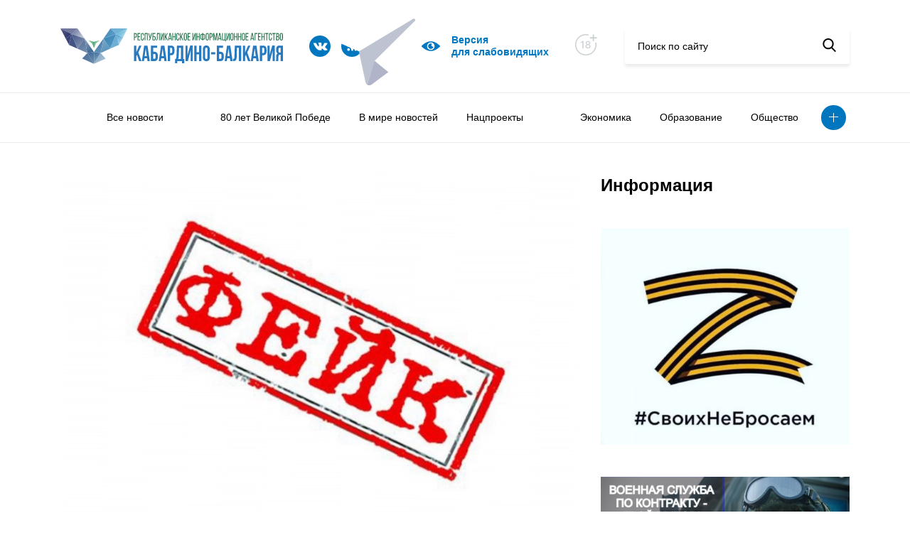

--- FILE ---
content_type: text/html; charset=UTF-8
request_url: https://kbrria.ru/feyk/FeykVrayonegorodaSakivKrymuprogremelivzryvy
body_size: 10506
content:
<!DOCTYPE html>
<html xmlns="http://www.w3.org/1999/xhtml" xml:lang="ru" lang="ru" data-lt-installed="true">

<head>
	<!-- layout -->
	<meta http-equiv="Content-Type" content="text/html; charset=UTF-8">
	<!-- <title>Main page</title> -->
	<meta name="viewport" content="width=device-width,user-scalable=no,initial-scale=1,maximum-scale=1,minimum-scale=1">
	<meta http-equiv="X-UA-Compatible" content="ie=edge">

	<script src="/local/templates/kbrria_r52/js/jquery.min.js"></script>
	<link rel="stylesheet" href="/local/templates/kbrria_r52/css/jquery.fancybox.min.css">
	<script src="/local/templates/kbrria_r52/js/jquery.fancybox.min.js"></script>
	<script defer="defer" src="/local/templates/kbrria_r52/js/bundle.8c92eca44f45ca7dad21.js"></script>
	<link href="/local/templates/kbrria_r52/css/main.d3af237f7323f9766c42.css" rel="stylesheet">
	<link href="/local/templates/kbrria_r52/css/new.css" rel="stylesheet">
	<link href="/local/templates/kbrria_r52/css/bvi.min.css" rel="stylesheet">

	<script defer="defer" src="/local/templates/kbrria_r52/js/counter.js"></script>

	<!-- -->
	<meta http-equiv="X-UA-Compatible" content="IE=edge" />
	<meta http-equiv="Content-Type" content="text/html; charset=UTF-8" />
<meta name="robots" content="index, follow" />
<meta name="keywords" content="Республиканское, информационное агентство, Кабардино-Балкария" />
<meta name="description" content="РИА Кабардино-Балкария - Республиканское информационное агентство Кабардино-Балкария" />
<link href="/bitrix/cache/css/s1/kbrria_r52/page_24be14f5e99cebde037345d4613a3a0c/page_24be14f5e99cebde037345d4613a3a0c_v1.css?16751490582476" type="text/css"  rel="stylesheet" />
<link href="/bitrix/cache/css/s1/kbrria_r52/template_384c1d7ad308d363dbe1155a95adf833/template_384c1d7ad308d363dbe1155a95adf833_v1.css?16751489023448" type="text/css"  data-template-style="true" rel="stylesheet" />
<script type="text/javascript">if(!window.BX)window.BX={};if(!window.BX.message)window.BX.message=function(mess){if(typeof mess==='object'){for(let i in mess) {BX.message[i]=mess[i];} return true;}};</script>
<script type="text/javascript">(window.BX||top.BX).message({'JS_CORE_LOADING':'Загрузка...','JS_CORE_NO_DATA':'- Нет данных -','JS_CORE_WINDOW_CLOSE':'Закрыть','JS_CORE_WINDOW_EXPAND':'Развернуть','JS_CORE_WINDOW_NARROW':'Свернуть в окно','JS_CORE_WINDOW_SAVE':'Сохранить','JS_CORE_WINDOW_CANCEL':'Отменить','JS_CORE_WINDOW_CONTINUE':'Продолжить','JS_CORE_H':'ч','JS_CORE_M':'м','JS_CORE_S':'с','JSADM_AI_HIDE_EXTRA':'Скрыть лишние','JSADM_AI_ALL_NOTIF':'Показать все','JSADM_AUTH_REQ':'Требуется авторизация!','JS_CORE_WINDOW_AUTH':'Войти','JS_CORE_IMAGE_FULL':'Полный размер'});</script>

<script type="text/javascript" src="/bitrix/js/main/core/core.min.js?1675148868220366"></script>

<script>BX.setJSList(['/bitrix/js/main/core/core_ajax.js','/bitrix/js/main/core/core_promise.js','/bitrix/js/main/polyfill/promise/js/promise.js','/bitrix/js/main/loadext/loadext.js','/bitrix/js/main/loadext/extension.js','/bitrix/js/main/polyfill/promise/js/promise.js','/bitrix/js/main/polyfill/find/js/find.js','/bitrix/js/main/polyfill/includes/js/includes.js','/bitrix/js/main/polyfill/matches/js/matches.js','/bitrix/js/ui/polyfill/closest/js/closest.js','/bitrix/js/main/polyfill/fill/main.polyfill.fill.js','/bitrix/js/main/polyfill/find/js/find.js','/bitrix/js/main/polyfill/matches/js/matches.js','/bitrix/js/main/polyfill/core/dist/polyfill.bundle.js','/bitrix/js/main/core/core.js','/bitrix/js/main/polyfill/intersectionobserver/js/intersectionobserver.js','/bitrix/js/main/lazyload/dist/lazyload.bundle.js','/bitrix/js/main/polyfill/core/dist/polyfill.bundle.js','/bitrix/js/main/parambag/dist/parambag.bundle.js']);
</script>
<script type="text/javascript">(window.BX||top.BX).message({'LANGUAGE_ID':'ru','FORMAT_DATE':'DD.MM.YYYY','FORMAT_DATETIME':'DD.MM.YYYY HH:MI:SS','COOKIE_PREFIX':'BITRIX_SM','SERVER_TZ_OFFSET':'10800','UTF_MODE':'Y','SITE_ID':'s1','SITE_DIR':'/','USER_ID':'','SERVER_TIME':'1762530513','USER_TZ_OFFSET':'0','USER_TZ_AUTO':'Y','bitrix_sessid':'cc348f651de33a7096c399724950b1fe'});</script>


<script type="text/javascript"  src="/bitrix/cache/js/s1/kbrria_r52/kernel_main/kernel_main_v1.js?1675149555152878"></script>
<script type="text/javascript" src="/bitrix/js/yandex.metrika/script.js?16990023056603"></script>
<script type="text/javascript">BX.setJSList(['/bitrix/js/main/session.js','/bitrix/js/main/pageobject/pageobject.js','/bitrix/js/main/core/core_window.js','/bitrix/js/main/date/main.date.js','/bitrix/js/main/core/core_date.js','/bitrix/js/main/utils.js','/bitrix/js/main/core/core_fx.js','/local/templates/kbrria_r52/components/bitrix/news/r52/bitrix/news.detail/detail_r52/script.js']);</script>
<script type="text/javascript">BX.setCSSList(['/local/templates/kbrria_r52/components/bitrix/news/r52/bitrix/news.detail/detail_r52/style.css','/local/templates/kbrria_r52/components/bitrix/news.list/banner_r52/style.css','/local/templates/kbrria_r52/components/bitrix/menu/top_burger_r52/style.css','/local/templates/kbrria_r52/components/bitrix/menu/top_r52/style.css','/local/templates/kbrria_r52/components/bitrix/news.list/help_r52/style.css','/local/templates/kbrria_r52/components/bitrix/news.list/banner2_r52/style.css','/local/templates/kbrria_r52/components/bitrix/news.list/banner3_r52/style.css','/local/templates/kbrria_r52/components/bitrix/news.list/banner5_r52/style.css','/local/templates/kbrria_r52/styles.css','/local/templates/kbrria_r52/template_styles.css']);</script>
        <script type="text/javascript">
            window.counters = [];
        </script>
        
<script>window[window.dataLayerName] = window[window.dataLayerName] || [];</script>



<script type="text/javascript"  src="/bitrix/cache/js/s1/kbrria_r52/page_af2ef16cfed5a93cda9b5abea4d56e26/page_af2ef16cfed5a93cda9b5abea4d56e26_v1.js?16751490581627"></script>
<script type="text/javascript">var _ba = _ba || []; _ba.push(["aid", "961b9a0aa025dfe266512bc97577781e"]); _ba.push(["host", "kbrria.ru"]); (function() {var ba = document.createElement("script"); ba.type = "text/javascript"; ba.async = true;ba.src = (document.location.protocol == "https:" ? "https://" : "http://") + "bitrix.info/ba.js";var s = document.getElementsByTagName("script")[0];s.parentNode.insertBefore(ba, s);})();</script>


		<title>Фейк: В районе города Саки в Крыму прогремели взрывы</title>
</head>

<body>
		<header class="header">
		<div class="container">
			<div class="row">
				<div class="col-lg-12">
					<div class="sticky">
						<div class="sticky__burger">
							<div class="image"><span></span><span></span><span></span></div>
								<ul class="view">
									<li><a href=""></a></li>
												<li><a href="/allnews">Все новости</a></li>
												<li><a href=""></a></li>
						</ul>
						</div>

						<div class="sticky__logo bvi-hide">
															<a href="/"><img src="/local/templates/kbrria_r52/img/logo.svg" alt="logo"></a>
													</div>

						<div class="sticky__socials">
																						<a href="https://vk.com/club226922192">
																		<img src="/upload/uf/c8e/c8e272b780058e531fbaf0500fc141b7.svg">
								</a>
															<a href="/yandex/">
																		<img src="/upload/uf/610/61056f50f59e4a131986b698d7f60ee4.svg">
								</a>
															<a href="https://t.me/kbrriaofficial">
																		<img src="/upload/uf/7e2/13fwnr2lk2sc8vywvgh81tq45jefav55.svg">
								</a>
													</div>

						<a class="bvi-open sticky__visual" href="javascript: void(0)">
							<svg width="26" height="26" viewBox="0 0 26 26" fill="none" xmlns="http://www.w3.org/2000/svg"><g clip-path="url(#clip0)"><path d="M25.8059 12.4919C25.5738 12.2331 19.9917 6.14453 13 6.14453C6.00836 6.14453 0.426283 12.2331 0.194162 12.4919C-0.0647207 12.7813 -0.0647207 13.2187 0.194162 13.5081C0.426283 13.7669 6.00846 19.8555 13 19.8555C19.9916 19.8555 25.5738 13.7669 25.8059 13.5081C26.0647 13.2187 26.0647 12.7813 25.8059 12.4919ZM13 18.332C10.0602 18.332 7.66799 15.9398 7.66799 13C7.66799 10.0602 10.0602 7.66797 13 7.66797C15.9398 7.66797 18.332 10.0602 18.332 13C18.332 15.9398 15.9398 18.332 13 18.332Z" fill="#0077C1"></path><path d="M13.7617 11.4766C13.7617 10.7103 14.1421 10.0362 14.7208 9.62152C14.2015 9.35568 13.6223 9.19141 13 9.19141C10.9 9.19141 9.19141 10.9 9.19141 13C9.19141 15.1 10.9 16.8086 13 16.8086C14.8801 16.8086 16.4363 15.4358 16.7437 13.642C15.2098 14.1358 13.7617 12.9757 13.7617 11.4766Z" fill="#0077C1"></path></g><defs><clippath id="clip0"><rect width="26" height="26" fill="white"></rect></clippath></defs></svg>
							<!-- <img src="/upload/uf/dd2/dd25293630a3171efa235eb6c9f38a11.svg"> -->
							<span>Версия <br> для слабовидящих</span>
						</a>
						
						<div class="eighteen bvi-hide">
							<svg width="33" height="31" viewBox="0 0 33 31" fill="none" xmlns="http://www.w3.org/2000/svg"><path d="M14.9999 1.75C22.8694 1.75 29.25 8.13046 29.25 16.0001C29.25 23.8705 22.8696 30.25 14.9999 30.25C7.13033 30.25 0.75 23.8704 0.75 16.0001C0.75 8.13043 7.12957 1.75 14.9999 1.75Z" stroke="#CBD0D3" stroke-width="1.5"/><rect x="19" width="14" height="13" fill="white"/><path d="M24.7031 11.0767H26.6136V7.22727H30.4631V5.31676H26.6136V1.47443H24.7031V5.31676H20.8608V7.22727H24.7031V11.0767Z" fill="#CBD0D3"/><path d="M11.8423 10.8182H10.3459L7.8054 12.4787V13.9503L10.2415 12.3594H10.3011V21H11.8423V10.8182ZM18.0369 21.1392C20.1548 21.1392 21.6513 19.9361 21.6612 18.2855C21.6513 17.0028 20.7514 15.924 19.6129 15.7202V15.6605C20.6023 15.4219 21.2734 14.4922 21.2834 13.3935C21.2734 11.8374 19.9013 10.679 18.0369 10.679C16.1527 10.679 14.7805 11.8374 14.7905 13.3935C14.7805 14.4872 15.4517 15.4219 16.4609 15.6605V15.7202C15.3026 15.924 14.4027 17.0028 14.4126 18.2855C14.4027 19.9361 15.8991 21.1392 18.0369 21.1392ZM18.0369 19.8814C16.7642 19.8814 15.9588 19.2053 15.9688 18.1861C15.9588 17.1271 16.8338 16.3714 18.0369 16.3714C19.2202 16.3714 20.0952 17.1271 20.1051 18.1861C20.0952 19.2053 19.2947 19.8814 18.0369 19.8814ZM18.0369 15.1435C17.0078 15.1435 16.277 14.4922 16.2869 13.5227C16.277 12.5682 16.983 11.9368 18.0369 11.9368C19.071 11.9368 19.777 12.5682 19.7869 13.5227C19.777 14.4922 19.0511 15.1435 18.0369 15.1435Z" fill="#CBD0D3"/></svg>
						</div>
						
						<form class="sticky__search bvi-hide" method="$_GET" action="/search/">
							<input placeholder="Поиск по сайту" name="q">
							<button type="submit">
								<svg width="19" height="19" viewBox="0 0 19 19" xmlns="http://www.w3.org/2000/svg">
									<path d="M18.3929 17.306L13.8709 12.6028C15.0336 11.2207 15.6706 9.48166 15.6706 7.67124C15.6706 3.44139 12.2292 0 7.99937 0C3.76951 0 0.328125 3.44139 0.328125 7.67124C0.328125 11.9011 3.76951 15.3425 7.99937 15.3425C9.58731 15.3425 11.1005 14.8635 12.3943 13.9543L16.9507 18.6931C17.1412 18.8909 17.3973 19 17.6718 19C17.9316 19 18.1781 18.9009 18.3652 18.7208C18.7628 18.3383 18.7755 17.7039 18.3929 17.306ZM7.99937 2.00119C11.1259 2.00119 13.6694 4.54471 13.6694 7.67124C13.6694 10.7978 11.1259 13.3413 7.99937 13.3413C4.87284 13.3413 2.32932 10.7978 2.32932 7.67124C2.32932 4.54471 4.87284 2.00119 7.99937 2.00119Z"></path>
								</svg>
							</button>
						</form>
					</div>
				</div>
			</div>
		</div>
		<nav class="header__nav">
			<div class="container">
				<div class="col-lg-12">
						<ul>
														<li><a href=""></a></li>
																					<li><a href="/allnews">Все новости</a></li>
																					<li><a href=""></a></li>
																					<li><a href="/80-let-velikoy-pobede">80 лет Великой Победе</a></li>
																					<li><a href="/000v-mire-novostey">В мире новостей</a></li>
																					<li><a href="/nacionalnye-proekty">Нацпроекты</a></li>
																					<li><a href="/a000000-">    </a></li>
																					<li><a href="/ekonomika">Экономика</a></li>
																					<li><a href="/obrazovanie">Образование</a></li>
																					<li><a href="/obshchestvo">Общество</a></li>
																																																																																						<li class="more"><a class="more-button" href="#"></a>
			<ul class="more-container">
																																																																																																																									<li><a href="/pkultura">Культура</a></li>
																																	<li><a href="/sport">Спорт</a></li>
																																	<li><a href="/mneniya">Мнения</a></li>
																																	<li><a href="/proisshestviya">Происшествия</a></li>
																																	<li><a href="/politika">Политика</a></li>
																																	<li><a href="/turizm">Туризм</a></li>
																																	<li><a href="/lyudi">Люди</a></li>
																																	<li><a href="/naznacheniya">Назначения</a></li>
																																	<li><a href="/konkursy">Конкурсы</a></li>
																																	<li><a href="/feyk" class="selected">Фейк</a></li>
																																	<li><a href="/c-dnem-pobedy">С Днем Победы</a></li>
																																	<li><a href="/za-rulyom">За рулём</a></li>
																																	<li><a href="/nuzhna-pomoshch">Нужна помощь</a></li>
																																	<li><a href="/kbgu">Университеты и колледжи </a></li>
																		</ul>
		</li>
	</ul>
				</div>
			</div>
		</nav>
	</header>
	<main>
		<div class="container"><div class="row">
	<div class="col-lg-8">
		 <div class="news-detail" data-id="55137">
	<div class="news-detail__image">
		<span>Фейк</span>
									<img src="/upload/iblock/e4b/v8fff34r8m8pknxjwv7bfv5mx1kpo58n.jpeg" alt="Фейк: В районе города Саки в Крыму прогремели взрывы">
						</div>
	<time class="news-detail__state">
		<span class="date">31.05.23</span>
		<span class="time">15:27</span>
					<span class="views">
				<svg width="26" height="26" viewBox="0 0 26 26" fill="none" xmlns="http://www.w3.org/2000/svg">
					<g clip-path="url(#clip0)">
						<path d="M25.8059 12.4919C25.5738 12.2331 19.9917 6.14453 13 6.14453C6.00836 6.14453 0.426283 12.2331 0.194162 12.4919C-0.0647207 12.7813 -0.0647207 13.2187 0.194162 13.5081C0.426283 13.7669 6.00846 19.8555 13 19.8555C19.9916 19.8555 25.5738 13.7669 25.8059 13.5081C26.0647 13.2187 26.0647 12.7813 25.8059 12.4919ZM13 18.332C10.0602 18.332 7.66799 15.9398 7.66799 13C7.66799 10.0602 10.0602 7.66797 13 7.66797C15.9398 7.66797 18.332 10.0602 18.332 13C18.332 15.9398 15.9398 18.332 13 18.332Z" fill="#0077C1"></path>
						<path d="M13.7617 11.4766C13.7617 10.7103 14.1421 10.0362 14.7208 9.62152C14.2015 9.35568 13.6223 9.19141 13 9.19141C10.9 9.19141 9.19141 10.9 9.19141 13C9.19141 15.1 10.9 16.8086 13 16.8086C14.8801 16.8086 16.4363 15.4358 16.7437 13.642C15.2098 14.1358 13.7617 12.9757 13.7617 11.4766Z" fill="#0077C1"></path>
					</g>
					<defs>
						<clippath id="clip0">
							<rect width="26" height="26" fill="white"></rect>
						</clippath>
					</defs>
				</svg>
				<span>4229</span>
			</span>
			</time>
	<h2 class="news-detail__title">Фейк: В районе города Саки в Крыму прогремели взрывы</h2>
	<div class="news-detail__description">
		<p>В районе города Саки в Крыму прогремели взрывы, сообщают украинские телеграм-каналы, информирует телеграм-канал войнасфейками.рф.</p>
		<p>Эта информация не соответствует действительности. Ссылка, вшитая в текст&nbsp;фейковой&nbsp;новости, ведет не на фото или видео, подтверждающие взрывы в Крыму, а представляет собой приглашение на вступление в очередной украинский&nbsp;Telegram-канал. Таким образом очевидно, что перед нами&nbsp;кликбейтная&nbsp;реклама. Более того, в СМИ и крымских&nbsp;телеграм-каналах или группах в&nbsp;соцсетях&nbsp;отсутствует информация о взрывах в городе Саки.<br>
 Ранее мы уже разоблачали&nbsp;фейки, содержащие элементы&nbsp;кликбейта. Например,<a href="https://t.me/warfakes/13743?single"> </a><a href="https://t.me/warfakes/13743?single">вброс</a>&nbsp;о том, что Центробанк РФ ввел запрет на продажу квартир в России.<br>
<p>
</p>
<p>
</p>
<p>
	 &nbsp;
</p>
 <br></p>
			</div>
	<div class="news-detail__sh">
		<span>Поделиться новостью</span>
		<script src="https://yastatic.net/share2/share.js"></script>
		<div class="ya-share2" data-curtain data-size="l" data-shape="round" data-color-scheme="blackwhite" data-services="vkontakte,facebook,odnoklassniki,twitter,whatsapp,lj"></div>
	</div>
</div><!-- <p><a href="/news">&larr; Назад к списку новостей</a></p> -->
	</div>
	<div class="col-lg-4 order-last">
		 <div class="info-block">
	<h2 class="info-block__title">Информация</h2>
					<a class="info-block__item" href="https://z.mil.ru/spec_mil_oper.htm" id="bx_3218110189_46572">
			<img src="/upload/iblock/6d7/tpvi3mz3pyi2zynuec74whyhkmsggw25.png" alt="Z">
		</a>
					<a class="info-block__item" href="https://povsk.ru/" id="bx_3218110189_60470">
			<img src="/upload/iblock/b17/4xlq7uzrpz6sjdcwipnq4x53usz5ttmw.jpeg" alt="Служба">
		</a>
					<a class="info-block__item" href="https://kbrria.ru/page/adaptatsionnaya-komissiya/index.php" id="bx_3218110189_54845">
			<img src="/upload/iblock/a57/wf7ins1tb6rd1t3pwcjwbwa3lzn66tc3.jpeg" alt="Адаптационная комиссия ">
		</a>
	</div>	</div>
</div>
<div class="row" style="margin-top: 45px">
	<div class="col-lg-8">
		<div class="help hide-me slider">
	<div style="position: relative">
		<div class="row">
			<div class="col-lg-8">
				<h2>Нужна помощь</h2>
			</div>
			<div class="controls col-lg-4">
				<a class="prev" href="#"></a>
				<a class="next" href="#"></a>
			</div>
		</div>
		<div class="news slider">
											<a class="news-item counter-r52" href="/nuzhna-pomoshch/Pomozhemostanovitbolezn" id="bx_651765591_70575" data-id="70575">
					<div class="news-item__image">
													<img src="/upload/resize_cache/iblock/eea/297_200_1/nk8mea8h6yi3bm3kvr63imyt6viet2me.png" alt="Поможем остановить болезнь">
												<!-- <img src="/upload/iblock/eea/nk8mea8h6yi3bm3kvr63imyt6viet2me.png" alt="Поможем остановить болезнь"> -->
					</div>
					<div class="news-item__heading">Жительница Кабардино-Балкарии борется с раком крови и нуждается в нашей помощи. Врач-педиатр Марина Биногерова, более 40 лет посвятила лечению детей, но сама столкнулась со страшным диагнозом – острый лимфобластный лейкоз.</div>
					<div class="news-item__heading">Читать далее</div>
				</a>
											<a class="news-item counter-r52" href="/nuzhna-pomoshch/AkhmeduSHamparovunuzhnanashapomoshch1150" id="bx_651765591_67797" data-id="67797">
					<div class="news-item__image">
													<img src="/upload/resize_cache/iblock/be2/297_200_1/m05p1o8sqmxhim9r9tgumy90tq8ki3v7.jpg" alt="Уважаемые земляки и все неравнодушные граждане!">
												<!-- <img src="/upload/iblock/be2/m05p1o8sqmxhim9r9tgumy90tq8ki3v7.jpg" alt="Уважаемые земляки и все неравнодушные граждане!"> -->
					</div>
					<div class="news-item__heading">14-летнему Ахмеду Шампарову нужна наша помощь.

</div>
					<div class="news-item__heading">Читать далее</div>
				</a>
											<a class="news-item counter-r52" href="/nuzhna-pomoshch/" id="bx_651765591_67810" data-id="67810">
					<div class="news-item__image">
													<img src="/upload/resize_cache/iblock/a06/297_200_1/1rr47e5q3oc9whu8ut3oaiy6z30pd90u.jpeg" alt=" ">
												<!-- <img src="/upload/iblock/a06/1rr47e5q3oc9whu8ut3oaiy6z30pd90u.jpeg" alt=" "> -->
					</div>
					<div class="news-item__heading"></div>
					<div class="news-item__heading">Читать далее</div>
				</a>
					</div>
	</div>
</div>	</div>
	<div class="col-lg-4 hide-tablet">
		<div class="info-block">
					<a class="info-block__item" href="" id="bx_1373509569_54076">
			<img src="" alt="">
		</a>
	</div>
	</div>
</div>
<div class="row" style="margin-top: 45px; margin-bottom: 45px">
	<div class="row" style="margin-top: 45px; margin-bottom: 45px">
					<div class="col-sm-6">
			<a style="display: block; overflow: hidden" href="https://xn--80acjdmrxh5dyc.xn--p1ai/" id="bx_3485106786_57">
				<img src="/upload/uf/d7c/d7cae9e5c0ceba2231e3f7a6248431bd.jpg" alt="Лица победы">
			</a>
		</div>
					<div class="col-sm-6">
			<a style="display: block; overflow: hidden" href="/page/pamyatnye-daty/" id="bx_3485106786_56">
				<img src="/upload/iblock/f6c/f6c19108c90b62687417560e2b752e99.png" alt="Лица победы">
			</a>
		</div>
	</div>
</div>
<div class="row hide-me">
	<div class="col-lg-12">

		<div class="links">
    <div class="links-flag">
        <img src="/upload/uf/b5b/b5bed7b966e8bb19f25907fe1562554e.jpg" alt="Флаг">
    </div>

    <div class="links-row">
                    <a class="link" href="https://glava.kbr.ru/">
                <div class="link__title">Сайт главы Кабардино - Балкарской республики</div>
                <span class="link__target">glava.kbr.ru</span>
            </a>
                    <a class="link" href="https://parlament.kbr.ru/">
                <div class="link__title">Парламент Кабардино-Балкарии</div>
                <span class="link__target">parlament.kbr.ru</span>
            </a>
                    <a class="link" href="https://pravitelstvo.kbr.ru/">
                <div class="link__title">Портал Правительства Кабардино-Балкарии</div>
                <span class="link__target">pravitelstvo.kbr.ru</span>
            </a>
                    <a class="link" href="https://odkb-info.org/">
                <div class="link__title">Общественно-политическое издание Союзники. ОДКБ</div>
                <span class="link__target">odkb-info.org</span>
            </a>
            </div>
</div>
	</div>
</div>
<div class="row hide-me">
	<div class="col-lg-12">
		<div class="add-links">
					<a class="add-links__item" href="http://kbrria.ru/obshchestvo/pam" id="bx_3099439860_58810">
			<img src="/upload/uf/eca/ecaa92563a4b4fbd3ec4c572ad2855aa.jpg" alt="...">
		</a>
					<a class="add-links__item" href="http://kbrria.ru/upload/medialibrary/552/55249b385414585b2a7ac71b1092697e.png" id="bx_3099439860_64">
			<img src="/upload/iblock/c2f/c2fcbbb6f112aab4cf7e41e8b8339a8e.png" alt="Памятка">
		</a>
					<a class="add-links__item" href="https://www.culture.ru/pushkinskaya-karta" id="bx_3099439860_43934">
			<img src="/upload/resize_cache/iblock/942/266_266_1/uu4tcu5vdy2fdi3he61npn9s8qggjf8l.jpeg" alt="Карта">
		</a>
					<a class="add-links__item" href="" id="bx_3099439860_70596">
			<img src="/upload/resize_cache/iblock/bc5/266_266_1/uof6lh12ry1z9wr4qrfx8qlkivx8c6ds.jpg" alt="Fgtydydydd">
		</a>
					<a class="add-links__item" href="6J22ZbtU5uzQMs3BvzcstZG6PvdanucZgeQ8J1Z5z5RV" id="bx_3099439860_70147">
			<img src="/upload/resize_cache/iblock/455/266_266_1/71si81je789kw55n59211zpw68ndreaq.jpg" alt="ъъъъъъъъ">
		</a>
					<a class="add-links__item" href="" id="bx_3099439860_68873">
			<img src="/upload/resize_cache/iblock/8cf/266_266_1/tgfks7ry64da430n1wgkrzvk1m7pu966.jpeg" alt="бб">
		</a>
					<a class="add-links__item" href="" id="bx_3099439860_68757">
			<img src="/upload/resize_cache/iblock/653/266_266_1/dz0roo6dkf1qe0595pxc9npvugli2kmk.jpeg" alt="Ъ">
		</a>
					<a class="add-links__item" href="https://fincult.info/rake/tag/fraud/" id="bx_3099439860_68270">
			<img src="/upload/resize_cache/iblock/e06/266_266_1/422ra6kzp2w7xtvufoisch9ze7jmxo97.jpeg" alt="Ююю">
		</a>
					<a class="add-links__item" href="https://russia.ru/" id="bx_3099439860_65944">
			<img src="/upload/resize_cache/iblock/4da/266_266_1/758u8oqc31z753boppq1wqmiwevz6v1q.jpeg" alt="Оплелишиши">
		</a>
					<a class="add-links__item" href="https://www.gosuslugi.ru/landing/mp_dom" id="bx_3099439860_65757">
			<img src="/upload/resize_cache/iblock/f84/266_266_1/8uuksuofkzn234rnrplahk9s0mhq43sp.png" alt="Банеррнррнрррр">
		</a>
					<a class="add-links__item" href="ь" id="bx_3099439860_64034">
			<img src="/upload/resize_cache/iblock/700/266_266_1/lzhdrtxy3k82xxu5hg9hbz319tp82nn9.png" alt="ЪЪЪ">
		</a>
					<a class="add-links__item" href="" id="bx_3099439860_63559">
			<img src="/upload/resize_cache/iblock/659/266_266_1/omsppdg85b5rc71krxz1iipjwia2tdov.jpeg" alt="Ъ">
		</a>
					<a class="add-links__item" href="https://www.rospotrebnadzor.ru/?ysclid=m17hvejcnj374679799" id="bx_3099439860_62433">
			<img src="/upload/resize_cache/iblock/d83/266_266_1/x1732giay86d3ky22u8omg5vq6ku4pt0.jpg" alt="Вакцина">
		</a>
					<a class="add-links__item" href="https://russia.ru/ " id="bx_3099439860_62001">
			<img src="/upload/resize_cache/iblock/6f8/266_266_1/wcg564g7x2u0lhq48l9oq12a3jow1f3c.jpeg" alt="баннер">
		</a>
					<a class="add-links__item" href="https://telefon-doveria.ru/" id="bx_3099439860_60775">
			<img src="/upload/resize_cache/iblock/3f2/266_266_1/twobezm4b0v4r6zuodznvi62iht083rg.jpeg" alt="Ьььььь">
		</a>
	</div>	</div>
</div>
</div>
</main>
<footer class="footer">
	<div class="container">
		<div class="row">
			<div class="col-lg-12">
				<div class="sticky">
					<div class="sticky__logo">
						<img src="/local/templates/kbrria_r52/img/logo.svg" alt="logo">
					</div>
					<div class="sticky__socials">
																			<a href="https://vk.com/club226922192">
																<img src="/upload/uf/c8e/c8e272b780058e531fbaf0500fc141b7.svg">
							</a>
													<a href="/yandex/">
																<img src="/upload/uf/610/61056f50f59e4a131986b698d7f60ee4.svg">
							</a>
													<a href="https://t.me/kbrriaofficial">
																<img src="/upload/uf/7e2/13fwnr2lk2sc8vywvgh81tq45jefav55.svg">
							</a>
											</div>
						<a class="sticky__contacts hide-me" href="/contacts/">Контакты</a>
	<a class="sticky__contacts hide-me" href=""></a>
	<a class="sticky__contacts hide-me" href="/conditions/">Условия использования</a>
	<a class="sticky__contacts hide-me" href="/родрдодродродродродᅠ ᅠ ᅠ ᅠ ᅠ ᅠ">ᅠ ᅠ ᅠ ᅠ ᅠ</a>
	<a class="sticky__contacts hide-me" href="/аплдлладларалдараа">ᅠ ᅠ ᅠ ᅠ ᅠ          ᅠ ᅠ ᅠ ᅠ ᅠ</a>
	<a class="sticky__contacts hide-me" href="https://kbrria.ru/politika/Politikaobrabotkipersonalnykhdannykh">Политика обработки персональных данных</a>
	<a class="sticky__contacts hide-me" href="/5ныугкгокешкешк6е7шщ">ᅠ ᅠ ᅠ ᅠ ᅠ  ᅠ ᅠ ᅠ ᅠ ᅠ</a>
	<a class="sticky__contacts hide-me" href="https://kbrria.ru/politika/PolitikakonfidentsialnostipersonalnykhdannykhpolzovateleysaytovGKUKBRMedia">Политика конфиденциальности</a>
					<a class="bvi-open sticky__visual show-me" href="http://php53.phpfarm.r52.ru/vinokurov/fz/#">
						<svg width="26" height="26" viewBox="0 0 26 26" fill="none" xmlns="http://www.w3.org/2000/svg"><g clip-path="url(#clip0)"><path d="M25.8059 12.4919C25.5738 12.2331 19.9917 6.14453 13 6.14453C6.00836 6.14453 0.426283 12.2331 0.194162 12.4919C-0.0647207 12.7813 -0.0647207 13.2187 0.194162 13.5081C0.426283 13.7669 6.00846 19.8555 13 19.8555C19.9916 19.8555 25.5738 13.7669 25.8059 13.5081C26.0647 13.2187 26.0647 12.7813 25.8059 12.4919ZM13 18.332C10.0602 18.332 7.66799 15.9398 7.66799 13C7.66799 10.0602 10.0602 7.66797 13 7.66797C15.9398 7.66797 18.332 10.0602 18.332 13C18.332 15.9398 15.9398 18.332 13 18.332Z" fill="#0077C1"></path><path d="M13.7617 11.4766C13.7617 10.7103 14.1421 10.0362 14.7208 9.62152C14.2015 9.35568 13.6223 9.19141 13 9.19141C10.9 9.19141 9.19141 10.9 9.19141 13C9.19141 15.1 10.9 16.8086 13 16.8086C14.8801 16.8086 16.4363 15.4358 16.7437 13.642C15.2098 14.1358 13.7617 12.9757 13.7617 11.4766Z" fill="#0077C1"></path></g><defs><clippath id="clip0"><rect width="26" height="26" fill="white"></rect></clippath></defs></svg>
						<span>Версия для слабовидящих</span>
					</a>
				</div>
				<div class="footer-copy">© РИА «Кабардино-Балкария» 2013-2025</div>
				<ul class="footer-links">
					<li>регистрационный номер СМИ</li>
					<li><a href="https://rkn.gov.ru/mass-communications/reestr/media/?id=690331&page">ЭЛ №ФС 77-74074</a></li>
					<li>выдан Федеральной службой по надзору в сфере связи, информационных технологий и массовых 						коммуникаций (Роскомнадзор) 29 октября 2018 года</li>
				</ul>
				<div class="footer-counters">
					<div class="placeholder">
						<!-- Yandex.Metrika informer -->
<a href="https://metrika.yandex.ru/stat/?id=23201731&amp;from=informer"
target="_blank" rel="nofollow"><img src="https://informer.yandex.ru/informer/23201731/3_0_006B00FF_006B00FF_1_pageviews"
style="width:88px; height:31px; border:0;" alt="������.�������" class="ym-advanced-informer" data-cid="23201731" data-lang="ru" /></a>
<!-- /Yandex.Metrika informer -->

<!-- Yandex.Metrika counter -->
<script type="text/javascript" >
   (function(m,e,t,r,i,k,a){m[i]=m[i]||function(){(m[i].a=m[i].a||[]).push(arguments)};
   m[i].l=1*new Date();
   for (var j = 0; j < document.scripts.length; j++) {if (document.scripts[j].src === r) { return; }}
   k=e.createElement(t),a=e.getElementsByTagName(t)[0],k.async=1,k.src=r,a.parentNode.insertBefore(k,a)})
   (window, document, "script", "https://mc.yandex.ru/metrika/tag.js", "ym");

   ym(23201731, "init", {
        clickmap:true,
        trackLinks:true,
        accurateTrackBounce:true,
        webvisor:true
   });
</script>
<noscript><div><img src="https://mc.yandex.ru/watch/23201731" style="position:absolute; left:-9999px;" alt="" /></div></noscript>
<!-- /Yandex.Metrika counter -->
					</div>
					<div class="placeholder">
						<!-- Top.Mail.Ru counter -->
<script type="text/javascript">
var _tmr = window._tmr || (window._tmr = []);
_tmr.push({id: "3287796", type: "pageView", start: (new Date()).getTime()});
(function (d, w, id) {
  if (d.getElementById(id)) return;
  var ts = d.createElement("script"); ts.type = "text/javascript"; ts.async = true; ts.id = id;
  ts.src = "https://top-fwz1.mail.ru/js/code.js";
  var f = function () {var s = d.getElementsByTagName("script")[0]; s.parentNode.insertBefore(ts, s);};
  if (w.opera == "[object Opera]") { d.addEventListener("DOMContentLoaded", f, false); } else { f(); }
})(document, window, "tmr-code");
</script>
<noscript><div><img src="https://top-fwz1.mail.ru/counter?id=3287796;js=na" style="position:absolute;left:-9999px;" alt="Top.Mail.Ru" /></div></noscript>
<!-- /Top.Mail.Ru counter -->
<!-- Top.Mail.Ru logo -->
<a href="https://top-fwz1.mail.ru/jump?from=3287796">
<img src="https://top-fwz1.mail.ru/counter?id=3287796;t=475;l=1" height="31" width="88" alt="Top.Mail.Ru" style="border:0;" /></a>
<!-- /Top.Mail.Ru logo -->
					</div>
					<div class="placeholder">
						<p>
							<!--LiveInternet counter-->
							<script type="text/javascript">
								document.write("<a href='//www.liveinternet.ru/click' " +
									"target=_blank><img src='//counter.yadro.ru/hit?t57.13;r" +
									escape(document.referrer) + ((typeof(screen) == "undefined") ? "" :
										";s" + screen.width + "*" + screen.height + "*" + (screen.colorDepth ?
											screen.colorDepth : screen.pixelDepth)) + ";u" + escape(document.URL) +
									";" + Math.random() +
									"' alt='' title='LiveInternet' " +
									"border='0' width='88' height='31'><\/a>")
								//
							</script>
							<a href="//www.liveinternet.ru/click" target="_blank">
								<!-- <img src="//counter.yadro.ru/hit?t57.13;r;s1920*1080*24;uhttp%3A//kbrria.ru/page/informacionnoe-soobshchenie-0;0.4229944768611782" alt="" title="LiveInternet" border="0" width="88" height="31"> -->
							</a>
							<!--/LiveInternet-->
						</p>
					</div>
					
					<div class="placeholder">
						<p><span id="top100_widget">
								<a href="https://top100.rambler.ru/home?id=7076549" target="_blank">
									<img src="https://kraken.rambler.ru/cnt/?et=pv&amp;pid=7076549&amp;rid=1623931372.769-1945156815&amp;tid=t1.7076549.431835089.1623400600714&amp;v=1.18.10&amp;exp=exp_bot%2Csplit_b%2Cexp_ab3%2Cc&amp;rn=1314518700&amp;bs=1920x937&amp;ce=1&amp;rf&amp;en=UTF-8&amp;pt=%D0%98%D0%BD%D1%84%D0%BE%D1%80%D0%BC%D0%B0%D1%86%D0%B8%D0%BE%D0%BD%D0%BD%D0%BE%D0%B5%20%D1%81%D0%BE%D0%BE%D0%B1%D1%89%D0%B5%D0%BD%D0%B8%D0%B5%20%7C%20%D0%A0%D0%98%D0%90%20%D0%9A%D0%B0%D0%B1%D0%B0%D1%80%D0%B4%D0%B8%D0%BD%D0%BE-%D0%91%D0%B0%D0%BB%D0%BA%D0%B0%D1%80%D0%B8%D1%8F&amp;sr=1920x1080&amp;cd=24-bit&amp;la=ru-RU&amp;ja=0&amp;acn=Mozilla&amp;an=Netscape&amp;pl=Win32&amp;tz=-180&amp;fv&amp;sv&amp;lv=1623844995143%3A%3A1623855795143&amp;le=0&amp;url=http%3A%2F%2Fkbrria.ru%2Fpage%2Finformacionnoe-soobshchenie-0" title="Rambler's Top100" alt="Rambler's Top100" border="0">
								</a>
							</span>
						</p>

					</div>
				</div>
			</div>
		</div>
	</div>
</footer>
</body>

<script src="/local/templates/kbrria_r52/js/js.cookie.min.js"></script>
<script src="/local/templates/kbrria_r52/js/bvi-init.min.js"></script>
<script src="/local/templates/kbrria_r52/js/bvi.min.js"></script>

</html>

--- FILE ---
content_type: text/css
request_url: https://kbrria.ru/local/templates/kbrria_r52/css/new.css
body_size: 1330
content:
.sticky__search {
	background: #ffffff;
	box-shadow: 0px 4px 4px rgba(54, 59, 61, 0.1);
	border-radius: 3px;
	width: 316px;
	height: 50px;
	padding-left: 18px;
	padding-right: 19px;
}

.sticky__search input {
	width: 316px;
	box-sizing: border-box;
}

.sticky__search button svg {
	fill: #000;
}

.sticky__search button:hover svg {
	fill: #0076BF;
}

.controls .prev {
	margin-right: 3.5px;
}

.controls .next {
	margin-left: 3.5px;
}

.news-item__heading:before {
	color: #0076BF;
}

.news-item__heading:hover:before {
	color: #5DB7EA;
}

.news-detail__share ul li a:hover {
	color: #5DB7EA;
}

.controls {
	position: relative;
}

.controls .page {
	margin-right: 3.5px;
	margin-left: 3.5px;
}

.controls .current {
	background: #0076BF;
	color: #fff;
}

.controls .page:before,
.controls .more-pages:before {
	display: none;
}

.controls .page div {
	padding-top: 14px;
	font-size: 18px;
	line-height: 21px;
	text-align: center;
}

.controls .page:hover {
	background: #FFFFFF;
	border: 2px solid #0076BF;
	box-sizing: border-box;
	border-radius: 3px;
	color: #0076BF;
	transition: 0.2s;
}

.controls .page:hover div {
	padding-top: 12px;
	transition: 0.2s;
}

.controls .more-pages {
	box-shadow: none;
	width: 184px;
	font-size: 18px;
	line-height: 21px;
	text-align: center;
}

.controls .more-pages:hover {
	background: #FFFFFF;
}

.controls .more-pages div {
	padding-top: 14px;
}

.news-detail .news-detail__sh {
	margin: 20px 0 60px;
}

.news-detail .news-detail__sh span {
	font-weight: bold;
	font-size: 14px;
	line-height: 17px;
	color: #0077c1;
	display: block;
	margin-bottom: 18px;
}

.news-detail .news-detail__sh ul {
	height: 45px;
	align-items: flex-end;
	display: flex;
}

.news-detail .news-detail__sh ul li a {
	height: 45px;
	width: 40px;
	display: flex;
	align-items: flex-end;
	margin-right: 10px;
}

.sm svg {
	fill: #0076BF;
}

.news-detail .news-detail__sh ul li .sm:hover svg,
.news-detail .news-detail__sh ul li .sm svg:hover {
	fill: #5DB7EA;
}

.all-news .news .news-item .news-item__image {
	width: 30%;
}

.all-news .news .news-item .news-item__image a {
	display: block;
}

.all-news .news .news-item .news-item__image a img {
	object-fit: contain;
	width: 100%;
	height: auto;
}

.all-news .news .news-item .news-item__content {
	display: flex;
	flex-direction: column;
	width: 70%;
	margin-bottom: auto;
}

.all-news .news.news_full .news-item {
	display: flex;
	flex-direction: row;
}

.news-detail__image {
	position: relative;
	padding-bottom: 40%;
	padding-top: 30%;
	height: 0;
	overflow: hidden;
}

.news-detail__image iframe {
	position: absolute;
	top: 0;
	left: 0;
	width: 100%;
	height: 100%;
}

.news-detail__image img {
	position: absolute;
	top: 0;
	left: 0;
	width: 100%;
}

.inner-news .controls {
	justify-content: flex-end;
	padding-right: 11px;
}

.inner-news .controls a:last-child,
.help .controls a:last-child,
.videos .controls a:last-child {
	margin-right: 0;
}

.help .controls {
	justify-content: flex-end;
	padding-right: 4px;
}

.videos .controls {
	justify-content: flex-end;
	padding-right: 22px;
}

.banner-info img {
	z-index: 10;
}

.sticky .sticky__logo img:not(.mobile) {
	width: 413px;
}

.sticky .sticky__visual svg {
	min-width: 26px;
	height: 26px;
}

@media (max-width: 1400px) {
	.sticky .sticky__logo img:not(.mobile) {
		width: 313px;
	}
}

@media screen and (max-width: 900px) {
	.news.news_full .news-item {
		grid-template-columns: 0px 1fr;
	}
}

@media (max-width: 1199px) {
	.sticky .sticky__visual {
		display: none;
	}
}

@media (max-width: 990px) {
	.sticky .sticky__socials {
		display: none;
	}
}

@media (max-width: 800px) {
	.sticky .sticky__visual {
		display: none;
	}

	.sticky__search input {
		display: flex;
	}

	.sticky .sticky__search {
		margin-left: 20px;
		margin-top: 0;
		max-width: 295px;
		flex: 35%;
	}
}

@media (max-width: 767px) {
	.sticky {
		justify-content: center;
	}

	.sticky .sticky__logo img:not(.mobile) {
		text-align: center;
	}

	.sticky&gt;

	* {
		flex: none;
	}

	.sticky .sticky__search {
		margin: 0 auto;
		margin-top: 22px;
	}

	.controls .more-pages {
		display: none;
	}

	.news-detail__description iframe {
		max-width: 100%;
	}
}

@media (max-width: 425px) {
	.sticky .sticky__logo img:not(.mobile) {
		display: block;
	}

	.sticky .sticky__logo img.mobile {
		display: none;
	}

	.sticky__burger {
		display: block;
		width: 40px;
		margin-top: 0;
	}

	.sticky__logo .mobile {
		margin: 0;
	}

	.sticky .sticky__search {
		margin: 0 auto;
		margin-top: 22px;
		height: 40px;
	}

	.header {
		padding-left: 10px;
		padding-right: 10px;
	}

	.sticky&gt;

	* {
		flex: 1 1 auto;
	}

	.sticky .sticky__logo img:not(.mobile) {
		width: 175px;
	}

	.controls a {
		width: 40px;
		height: 40px;
	}

	.controls .page div {
		padding-top: 10px;
	}
}

@media (max-width: 400px) {
	.sticky .sticky__search {
		width: 90%;
	}
}

@media (max-width: 800px) {
	.eighteen {
		padding-left: 15px;
	}
}

@media (max-width: 400px) {
	.eighteen {
		padding-left: 5px;
	}
}

.news-item__category {
	font-weight: bold;
	font-weight: 900;
	line-height: 14px;
	color: #0076BF;
}

.news-item__heading {
	font-weight: bold;
	font-weight: 700;
}

a:focus {
	outline: inherit;
}

.news-detail__description a {
	color: #337ab7 !important;
}

--- FILE ---
content_type: text/css
request_url: https://kbrria.ru/bitrix/cache/css/s1/kbrria_r52/page_24be14f5e99cebde037345d4613a3a0c/page_24be14f5e99cebde037345d4613a3a0c_v1.css?16751490582476
body_size: 688
content:


/* Start:/local/templates/kbrria_r52/components/bitrix/news/r52/bitrix/news.detail/detail_r52/style.css?16751423431864*/
div.news-detail {
	word-wrap: break-word;
}

div.news-detail img.detail_picture {
	float : left;
	margin: 0 8px 6px 1px;
}

.news-date-time {
	color: #486DAA;
}

.sm svg {
	fill: #0076BF;
}
.ya-share2__container_size_l {
    font-size: 13px;
}
/*
.ya-share2__container_shape_round.ya-share2__container_size_l .ya-share2__badge .ya-share2__icon:not(.ya-share2__icon_messenger-contact):not(.ya-share2__icon_more):not(.ya-share2__icon_copy) {
	background-size: 35px 35px !important;
}
*/
/*
.ya-share2__container_shape_round.ya-share2__container_size_m .ya-share2__badge .ya-share2__icon:not(.ya-share2__icon_messenger-contact):not(.ya-share2__icon_more):not(.ya-share2__icon_copy) {
    background-size: 30px 30px !important;
}
*/
.ya-share2__container.ya-share2__container_color-scheme_blackwhite .ya-share2__badge, .ya-share2__container.ya-share2__container_color-scheme_blackwhite .ya-share2__mobile-popup-badge {
    background-color: #0076BF !important;
	width: 35px !important;
	height: 35px !important;
}
.ya-share2__container_size_l .ya-share2__badge .ya-share2__icon {
    height: 35px !important;
    width: 35px !important;
    background-size: 35px 35px !important;
}
.ya-share2__list.ya-share2__list_direction_horizontal > .ya-share2__item {
    display: inline-block;
    vertical-align: top;
    padding: 0;
    margin: 2px 5px 0 0 !important;
}

.of-comment-body{
	padding: 30px;
	background: #EEF2F5;
	font:italic 400 14px/160% Arial, sans-serif;
}

.of-comment-body:first-of-type{
	margin-top: 35px;
}
.of-comment-body:last-of-type{
	margin-bottom: 60px;
}

.of-comment-body + .of-comment-body{
	padding-top:0;
}

.of-comment-title{
	margin-bottom: 10px;
	color:#000;
	font-weight: 700;
}

.of-comment-description{
	color:#44484a;
}

@media (max-width: 535px){
	.of-comment-body{
		padding: 15px;
	}
	
	.of-comment-title{
		margin-bottom: 5px;
	}
}
/* End */


/* Start:/local/templates/kbrria_r52/components/bitrix/news.list/banner_r52/style.css?1675142343150*/
div.news-list
{
	word-wrap: break-word;
}
div.news-list img.preview_picture
{
	float:left;
	margin:0 4px 6px 0;
}
.news-date-time {
	color:#486DAA;
}

/* End */
/* /local/templates/kbrria_r52/components/bitrix/news/r52/bitrix/news.detail/detail_r52/style.css?16751423431864 */
/* /local/templates/kbrria_r52/components/bitrix/news.list/banner_r52/style.css?1675142343150 */


--- FILE ---
content_type: text/css
request_url: https://kbrria.ru/bitrix/cache/css/s1/kbrria_r52/template_384c1d7ad308d363dbe1155a95adf833/template_384c1d7ad308d363dbe1155a95adf833_v1.css?16751489023448
body_size: 491
content:


/* Start:/local/templates/kbrria_r52/components/bitrix/menu/top_burger_r52/style.min.css?1675142343490*/
ul.left-menu{list-style:none;margin:0;padding:0;margin-bottom:8px;position:relative}ul.left-menu li{padding:10px 16px;background:#f5f5f5 url(/local/templates/kbrria_r52/components/bitrix/menu/top_burger_r52/images/left_menu_bg.gif) top repeat-x}ul.left-menu li a{font-size:100%;color:#bc262c;font-weight:bold;text-decoration:none}ul.left-menu li a:visited{color:#bc262c}ul.left-menu li a:hover{color:#bc262c}ul.left-menu li a.selected:link,ul.left-menu li a.selected:visited,ul.left-menu li a.selected:active,ul.left-menu li a.selected:hover{color:#fc8d3d}
/* End */


/* Start:/local/templates/kbrria_r52/components/bitrix/menu/top_r52/style.min.css?1675142343490*/
ul.left-menu{list-style:none;margin:0;padding:0;margin-bottom:8px;position:relative}ul.left-menu li{padding:10px 16px;background:#f5f5f5 url(/local/templates/kbrria_r52/components/bitrix/menu/top_r52/images/left_menu_bg.gif) top repeat-x}ul.left-menu li a{font-size:100%;color:#bc262c;font-weight:bold;text-decoration:none}ul.left-menu li a:visited{color:#bc262c}ul.left-menu li a:hover{color:#bc262c}ul.left-menu li a.selected:link,ul.left-menu li a.selected:visited,ul.left-menu li a.selected:active,ul.left-menu li a.selected:hover{color:#fc8d3d}
/* End */


/* Start:/local/templates/kbrria_r52/components/bitrix/news.list/help_r52/style.css?1675142343150*/
div.news-list
{
	word-wrap: break-word;
}
div.news-list img.preview_picture
{
	float:left;
	margin:0 4px 6px 0;
}
.news-date-time {
	color:#486DAA;
}

/* End */


/* Start:/local/templates/kbrria_r52/components/bitrix/news.list/banner2_r52/style.css?1675142343150*/
div.news-list
{
	word-wrap: break-word;
}
div.news-list img.preview_picture
{
	float:left;
	margin:0 4px 6px 0;
}
.news-date-time {
	color:#486DAA;
}

/* End */


/* Start:/local/templates/kbrria_r52/components/bitrix/news.list/banner3_r52/style.css?1675142343150*/
div.news-list
{
	word-wrap: break-word;
}
div.news-list img.preview_picture
{
	float:left;
	margin:0 4px 6px 0;
}
.news-date-time {
	color:#486DAA;
}

/* End */


/* Start:/local/templates/kbrria_r52/components/bitrix/news.list/banner5_r52/style.css?1675142343150*/
div.news-list
{
	word-wrap: break-word;
}
div.news-list img.preview_picture
{
	float:left;
	margin:0 4px 6px 0;
}
.news-date-time {
	color:#486DAA;
}

/* End */


/* Start:/local/templates/kbrria_r52/styles.css?1675142343104*/
font-family: 'Roboto', sans-serif;
font-family: 'Roboto Condensed', sans-serif;
html,body{height: 100%};
/* End */


/* Start:/local/templates/kbrria_r52/template_styles.css?167514234379*/
font-family: 'Roboto', sans-serif;
font-family: 'Roboto Condensed', sans-serif;
/* End */
/* /local/templates/kbrria_r52/components/bitrix/menu/top_burger_r52/style.min.css?1675142343490 */
/* /local/templates/kbrria_r52/components/bitrix/menu/top_r52/style.min.css?1675142343490 */
/* /local/templates/kbrria_r52/components/bitrix/news.list/help_r52/style.css?1675142343150 */
/* /local/templates/kbrria_r52/components/bitrix/news.list/banner2_r52/style.css?1675142343150 */
/* /local/templates/kbrria_r52/components/bitrix/news.list/banner3_r52/style.css?1675142343150 */
/* /local/templates/kbrria_r52/components/bitrix/news.list/banner5_r52/style.css?1675142343150 */
/* /local/templates/kbrria_r52/styles.css?1675142343104 */
/* /local/templates/kbrria_r52/template_styles.css?167514234379 */


--- FILE ---
content_type: application/javascript; charset=utf-8
request_url: https://kbrria.ru/bitrix/cache/js/s1/kbrria_r52/page_af2ef16cfed5a93cda9b5abea4d56e26/page_af2ef16cfed5a93cda9b5abea4d56e26_v1.js?16751490581627
body_size: 459
content:

; /* Start:"a:4:{s:4:"full";s:109:"/local/templates/kbrria_r52/components/bitrix/news/r52/bitrix/news.detail/detail_r52/script.js?16751423431197";s:6:"source";s:94:"/local/templates/kbrria_r52/components/bitrix/news/r52/bitrix/news.detail/detail_r52/script.js";s:3:"min";s:0:"";s:3:"map";s:0:"";}"*/
$(document).ready(function () {
    let productId = $('.news-detail').attr("data-id");
    //console.log(productId);
    let request = { productId: productId, mode: "counter" };
    //console.log(request);
    if (productId != "") {
        $.ajax({
            type: "POST",
            url: "/ajax/counter.php",
            //async: false,
            data: request,
            success: function (data) {
                //console.log(data);
                if (data != 0) {
                    //console.log("Успешный запрос " + data);

                } else {
                    //console.log("Ошибка запроса " + data);
                }
            }
        });
    }
    /*
    console.log($('iframe'));
    let width = $('iframe').css("width");
    let height = $('iframe').css("height");
    console.log(width);
    console.log(height);
    width = (width.split("px")[0] * 1.5) + "px";
    height = (height.split("px")[0] * 1.5) + "px";
    $('iframe').css("width", width);
    $('iframe').css("height", height);
    console.log(width);

    $('iframe').css("width", "100%");
    $('iframe').css("height", "100%");
*/
    // console.log("ready counter");
});
/* End */
;; /* /local/templates/kbrria_r52/components/bitrix/news/r52/bitrix/news.detail/detail_r52/script.js?16751423431197*/


--- FILE ---
content_type: image/svg+xml
request_url: https://kbrria.ru/upload/uf/c8e/c8e272b780058e531fbaf0500fc141b7.svg
body_size: 778
content:
<svg width="21" height="11" viewBox="0 0 21 11" fill="none" xmlns="http://www.w3.org/2000/svg">
    <path fill-rule="evenodd" clip-rule="evenodd" d="M10.4334 10.8596H11.6108C11.6108 10.8596 11.9664 10.8218 12.1479 10.6326C12.3151 10.4589 12.3097 10.1327 12.3097 10.1327C12.3097 10.1327 12.2867 8.60564 13.0199 8.38076C13.7427 8.15925 14.6708 9.85666 15.6545 10.5093C16.3984 11.0033 16.9636 10.895 16.9636 10.895L19.5939 10.8596C19.5939 10.8596 20.9699 10.7776 20.3175 9.73182C20.264 9.64626 19.9375 8.9582 18.3618 7.54433C16.7125 6.06456 16.9334 6.30391 18.9201 3.74422C20.13 2.18535 20.6138 1.23364 20.4627 0.826021C20.3186 0.437789 19.4287 0.540404 19.4287 0.540404L16.4671 0.558239C16.4671 0.558239 16.2476 0.52929 16.0847 0.623375C15.9256 0.715651 15.8232 0.930704 15.8232 0.930704C15.8232 0.930704 15.3545 2.13701 14.7293 3.1629C13.4106 5.32764 12.8833 5.44189 12.6677 5.30748C12.1664 4.99421 12.2915 4.04896 12.2915 3.37744C12.2915 1.27965 12.6207 0.404964 11.6506 0.178538C11.3287 0.103322 11.0918 0.0536944 10.2685 0.0456817C9.21174 0.0350841 8.31732 0.048783 7.81089 0.288649C7.47398 0.448129 7.21407 0.803533 7.37237 0.823953C7.5681 0.849284 8.01143 0.939492 8.24646 1.24889C8.54995 1.64798 8.53926 2.54437 8.53926 2.54437C8.53926 2.54437 8.71359 5.01385 8.13202 5.32066C7.73281 5.53106 7.1852 5.10148 6.00949 3.13757C5.40706 2.13158 4.95223 1.01962 4.95223 1.01962C4.95223 1.01962 4.86453 0.811804 4.7081 0.700659C4.51826 0.565993 4.25301 0.523087 4.25301 0.523087L1.43873 0.540921C1.43873 0.540921 1.01626 0.552295 0.861174 0.729868C0.723201 0.887797 0.85021 1.21451 0.85021 1.21451C0.85021 1.21451 3.0535 6.19741 5.54824 8.70851C7.83575 11.0108 10.4334 10.8596 10.4334 10.8596Z" fill="white"></path>
</svg>

--- FILE ---
content_type: application/javascript; charset=utf-8
request_url: https://kbrria.ru/local/templates/kbrria_r52/js/counter.js
body_size: 205
content:
/*
$(document).ready(function () {

    $(document).on('click', 'a.counter-r52', function () {
        let productId = $(this).attr("data-id");
        //console.log(productId);
        let request = { productId: productId, mode: "counter" };
        //console.log(request);
        if (productId != "") {
            $.ajax({
                type: "POST",
                url: "/ajax/counter.php",
                //async: false,
                data: request,
                success: function (data) {
                    //console.log(data);
                    if (data != 0) {
                        console.log("Успешный запрос " + data);

                    } else {
                        console.log("Ошибка запроса " + data);
                    }
                }
            });
        }
    });
    //console.log("ready counter");
});
*/